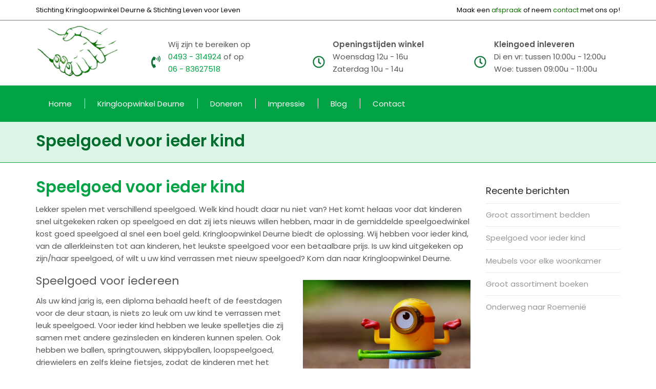

--- FILE ---
content_type: text/html; charset=UTF-8
request_url: https://www.kringloopwinkeldeurne.nl/speelgoed-voor-ieder-kind/
body_size: 5158
content:
<!DOCTYPE html>
<html lang="nl">
<head>
	<meta charset="UTF-8">
	<meta name="viewport" content="width=device-width, initial-scale=1.0">
	<meta http-equiv="X-UA-Compatible" content="IE=edge">
	<title>Speelgoed voor ieder kind | Kringloopwinkel Deurne</title>

<!-- Google Tag Manager for WordPress by gtm4wp.com -->
<script data-cfasync="false" data-pagespeed-no-defer>
	var gtm4wp_datalayer_name = "dataLayer";
	var dataLayer = dataLayer || [];
</script>
<!-- End Google Tag Manager for WordPress by gtm4wp.com -->
<meta name="robots" content="noydir" />
<meta name="description" content="Kringloopwinkel Deurne heeft voor ieder kind het leukste speelgoed voor een betaalbare prijs. Kom dus snel langs!" />
<meta property="og:image" content="https://www.kringloopwinkeldeurne.nl/wp-content/uploads/Minion-speelgoed.jpg" />
<meta property="og:image:width" content="1920" />
<meta property="og:image:height" content="1276" />
<meta property="og:locale" content="nl_NL" />
<meta property="og:type" content="article" />
<meta property="og:title" content="Speelgoed voor ieder kind | Kringloopwinkel Deurne" />
<meta property="og:description" content="Kringloopwinkel Deurne heeft voor ieder kind het leukste speelgoed voor een betaalbare prijs. Kom dus snel langs!" />
<meta property="og:url" content="https://www.kringloopwinkeldeurne.nl/speelgoed-voor-ieder-kind/" />
<meta property="og:site_name" content="Kringloopwinkel Deurne" />
<meta property="article:published_time" content="2019-04-18T08:00+00:00" />
<meta property="article:modified_time" content="2019-03-20T13:19-01:00" />
<meta property="og:updated_time" content="2019-03-20T13:19-01:00" />
<meta name="twitter:card" content="summary_large_image" />
<meta name="twitter:title" content="Speelgoed voor ieder kind | Kringloopwinkel Deurne" />
<meta name="twitter:description" content="Kringloopwinkel Deurne heeft voor ieder kind het leukste speelgoed voor een betaalbare prijs. Kom dus snel langs!" />
<meta name="twitter:image" content="https://www.kringloopwinkeldeurne.nl/wp-content/uploads/Minion-speelgoed.jpg" />
<meta name="twitter:image:width" content="1920" />
<meta name="twitter:image:height" content="1276" />
<link rel="canonical" href="https://www.kringloopwinkeldeurne.nl/speelgoed-voor-ieder-kind/" />
<script type="application/ld+json">{"@context":"http://schema.org","@type":"BreadcrumbList","itemListElement":[{"@type":"ListItem","position":1,"item":{"@id":"https://www.kringloopwinkeldeurne.nl/","name":"Stichting Kringloop Winkel Deurne &#038; Stichting Leven voor Leven"}},{"@type":"ListItem","position":2,"item":{"@id":"https://www.kringloopwinkeldeurne.nl/category/geen-categorie/","name":"Geen categorie"}},{"@type":"ListItem","position":3,"item":{"name":"Speelgoed voor ieder kind","image":"https://www.kringloopwinkeldeurne.nl/wp-content/uploads/Minion-speelgoed.jpg"}}]}</script>

<link rel='dns-prefetch' href='//s.w.org' />
<link rel='stylesheet' id='caramelomedia-main-css'  href='https://www.kringloopwinkeldeurne.nl/wp-content/themes/caramelo/assets/css/main.css' type='text/css' media='all' />
<link rel='stylesheet' id='mmscript-css-all-css'  href='https://www.kringloopwinkeldeurne.nl/wp-content/themes/caramelo/lib/mmenu/jquery.mmenu.all.css' type='text/css' media='all' />
<link rel='stylesheet' id='kirki-styles-css'  href='https://www.kringloopwinkeldeurne.nl/wp-content/uploads/kirki-css/styles.css' type='text/css' media='all' />
<script>if (document.location.protocol != "https:") {document.location = document.URL.replace(/^http:/i, "https:");}</script><script type='text/javascript' src='https://www.kringloopwinkeldeurne.nl/wp-includes/js/jquery/jquery.js'></script>

<!-- Google Tag Manager for WordPress by gtm4wp.com -->
<!-- GTM Container placement set to automatic -->
<script data-cfasync="false" data-pagespeed-no-defer>
	var dataLayer_content = {"pagePostType":"post","pagePostType2":"single-post","pageCategory":["geen-categorie"],"pagePostAuthor":"caramelo"};
	dataLayer.push( dataLayer_content );
</script>
<script data-cfasync="false">
(function(w,d,s,l,i){w[l]=w[l]||[];w[l].push({'gtm.start':
new Date().getTime(),event:'gtm.js'});var f=d.getElementsByTagName(s)[0],
j=d.createElement(s),dl=l!='dataLayer'?'&l='+l:'';j.async=true;j.src=
'//www.googletagmanager.com/gtm.'+'js?id='+i+dl;f.parentNode.insertBefore(j,f);
})(window,document,'script','dataLayer','GTM-TRC6M4V');
</script>
<!-- End Google Tag Manager -->
<!-- End Google Tag Manager for WordPress by gtm4wp.com --><!--[if lte IE 9]><link rel="stylesheet" type="text/css" href="https://www.kringloopwinkeldeurne.nl/wp-content/plugins/js_composer/assets/css/vc_lte_ie9.min.css" media="screen"><![endif]--><link rel="icon" href="https://www.kringloopwinkeldeurne.nl/wp-content/uploads/cropped-favicon-32x32.jpg" sizes="32x32" />
<link rel="icon" href="https://www.kringloopwinkeldeurne.nl/wp-content/uploads/cropped-favicon-192x192.jpg" sizes="192x192" />
<link rel="apple-touch-icon-precomposed" href="https://www.kringloopwinkeldeurne.nl/wp-content/uploads/cropped-favicon-180x180.jpg" />
<meta name="msapplication-TileImage" content="https://www.kringloopwinkeldeurne.nl/wp-content/uploads/cropped-favicon-270x270.jpg" />
		<style type="text/css" id="wp-custom-css">
			.site-footer ul.sub-menu {
display:none;
}		</style>
	<noscript><style type="text/css"> .wpb_animate_when_almost_visible { opacity: 1; }</style></noscript>	<!-- Global site tag (gtag.js) - Google Analytics -->
<script async src="https://www.googletagmanager.com/gtag/js?id=UA-120736928-1"></script>
<script>
  window.dataLayer = window.dataLayer || [];
  function gtag(){dataLayer.push(arguments);}
  gtag('js', new Date());

  gtag('config', 'UA-120736928-1');
</script></head>

<body data-rsssl=1 class="post-template-default single single-post postid-574 single-format-standard wpb-js-composer js-comp-ver-5.3 vc_responsive">
<div class="wrapper">

			<div class="top-bar">
			<div class="container">
				<div class="row">
					<div class="col-md-6 top-bar-left">
						<p>Stichting Kringloopwinkel Deurne & Stichting Leven voor Leven</p>
					</div>
					<div class="col-md-6 top-bar-right">
						<p>Maak een <a href="/contact">afspraak</a> of neem <a href="/contact">contact</a> met ons op!</p></p>
					</div>
				</div>
			</div>
		</div>
			<header class="site-header  header-nav-wrap">
		<div class="container">
			<div class="row">
				<div class="col-xs-12 col-sm-2 col-md-2 header-logo">
											<a href="https://www.kringloopwinkeldeurne.nl">
							<img src="https://www.kringloopwinkeldeurne.nl/wp-content/uploads/logo-kringloopdeurne.png" style="max-width:160px;max-height:100px" class="logo" alt="Logo">
						</a>
									</div>
								<div class="col-xs-12 col-md-10 contact-information">
					<div class="col-sm-4 info">
						<span class="contact-info-tel"> </span>Wij zijn te bereiken op <br><a href="tel:0493314924">0493 - 314924</a> of op <br><a href="tel:0683627518">06 - 83627518</a>
					</div>
					<div class="col-sm-4 info">
						<span class="contact-info-clock"> </span><b>Openingstijden winkel</b><br>Woensdag 12u - 16u<br>Zaterdag 10u - 14u
					</div>	
					<div class="col-sm-4 info">
						<span class="contact-info-clock"> </span><b>Kleingoed inleveren</b><br>Di en vr: tussen 10:00u - 12:00u<br>Woe: tussen 09:00u - 11:00u
					</div>							
				</div>				
				<a href="#menu" class="mobile-nav-button mobile-nav-toggle"><i class="fas fa-bars" aria-hidden="true"></i> Menu</a>
			</div>
		</div>
					<div class="nav-wrap">
				<div class="container">
					<div class="row">
						<div class="col-sm-12 nav-wrap-inner"><ul id="menu-headermenu" class="navbar-nav"><li><a href="https://www.kringloopwinkeldeurne.nl/">Home</a></li>
<li><a href="https://www.kringloopwinkeldeurne.nl/kringloopwinkel-deurne/">Kringloopwinkel Deurne</a></li>
<li><a href="https://www.kringloopwinkeldeurne.nl/doneren/">Doneren</a></li>
<li><a href="https://www.kringloopwinkeldeurne.nl/gallerij/">Impressie</a></li>
<li><a href="https://www.kringloopwinkeldeurne.nl/blog/">Blog</a></li>
<li><a href="https://www.kringloopwinkeldeurne.nl/contact/">Contact</a></li>
</ul></div>					</div>
				</div>
			</div>
			</header>
	
								<div class="title-heading">
					<div class="container">
						<div class="row">
							<div class="col-sm-12">
																<h1 class="green">Speelgoed voor ieder kind</h1>
															</div>
						</div>
					</div>
				</div>
				
					

<div class="main-content container">

	<div class="row">
				<div class="col-sm-9">
						<article id="post-574" class="post-574 post type-post status-publish format-standard has-post-thumbnail hentry category-geen-categorie">
				<h1>Speelgoed voor ieder kind</h1>
<p>Lekker spelen met verschillend speelgoed. Welk kind houdt daar nu niet van? Het komt helaas voor dat kinderen snel uitgekeken raken op speelgoed en dat zij iets nieuws willen hebben, maar in de gemiddelde speelgoedwinkel kost goed speelgoed al snel een boel geld. Kringloopwinkel Deurne biedt de oplossing. Wij hebben voor ieder kind, van de allerkleinsten tot aan kinderen, het leukste speelgoed voor een betaalbare prijs. Is uw kind uitgekeken op zijn/haar speelgoed, of wilt u uw kind verrassen met nieuw speelgoed? Kom dan naar Kringloopwinkel Deurne.</p>
<h2>Speelgoed voor iedereen <img class="alignright wp-image-575" src="https://www.kringloopwinkeldeurne.nl/wp-content/uploads/Minion-speelgoed.jpg" alt="Minion speelgoed" width="327" height="217" /></h2>
<p>Als uw kind jarig is, een diploma behaald heeft of de feestdagen voor de deur staan, is niets zo leuk om uw kind te verrassen met leuk speelgoed. Voor ieder kind hebben we leuke spelletjes die zij samen met andere gezinsleden en kinderen kunnen spelen. Ook hebben we ballen, springtouwen, skippyballen, loopspeelgoed, driewielers en zelfs kleine fietsjes, zodat de kinderen met het mooie lenteweer op komst weer lekker naar buiten kunnen. Voor ieder kind in elke leeftijd wat wils dus.</p>
<h2>Speelgoed voor meisjes</h2>
<p>Heeft uw kind altijd al een pop willen verzorgen, haar eigen keukentje willen hebben of muziek willen maken op een instrument? We hebben voor elk meisje in elke leeftijdscategorie geschikt speelgoed. Het speelgoed dat u bij ons koopt is compleet en gecontroleerd op gebreken, zodat uw kind gegarandeerd jarenlang veilig speelplezier heeft.</p>
<h2>Speelgoed voor jongens</h2>
<p>Jongens willen heel de dag op de knieën zitten om te kunnen spelen met hun favoriete auto’s, vliegtuigen laten rondvliegen, spelen met een dinosaurus, hun kunsten vertonen op een drumstel en vast nog veel meer. Van welk speelgoed uw kind ook blij wordt, we hebben in iedere leeftijdscategorie geschikt speelgoed in het assortiment.</p>
<h2>Bij Kringloopwinkel Deurne maakt u ieder kind blij</h2>
<p>Voor alle jongens en meisjes in alle leeftijdscategorieën hebben we geschikt, veilig en betaalbaar speelgoed. Of uw kind nu jarig is, uitgekeken is op speelgoed of een diploma heeft behaald, er is altijd wel een reden om nieuw speelgoed voor uw kind te kopen. Bij Kringloopwinkel Deurne hebben we het ruimste assortiment aan speelgoed. Kom dus snel langs in onze <a href="/contact">winkel </a> voor het leukste speelgoed.</p>
			</article>

			<div class="clear"></div>

				
<h4 class="heading-related">Gerelateerde berichten</h4>

<ul class="related-posts group">
	
		<li class="related post-hover">
			<article id="post-829" class="post-829 post type-post status-publish format-standard has-post-thumbnail hentry category-geen-categorie">

				<div class="post-thumbnail">
					<a href="https://www.kringloopwinkeldeurne.nl/groot-assortiment-bedden/" title="Groot assortiment bedden">
						<img width="1920" height="1279" src="https://www.kringloopwinkeldeurne.nl/wp-content/uploads/Groot-assortiment-bedden.jpg" class="attachment-post-thumbnail size-post-thumbnail wp-post-image" alt="Groot assortiment bedden" />					</a>
				</div>

				<div class="related-inner">
					<h4 class="post-title">
						<a href="https://www.kringloopwinkeldeurne.nl/groot-assortiment-bedden/" rel="bookmark" title="Groot assortiment bedden">Groot assortiment bedden</a>
					</h4>

					<div class="post-meta group">
												<p class="post-date">
							<time class="published updated" datetime="2019-05-30 08:00:23">30 mei 2019</time>
						</p>
											</div>

				</div>
			</article>
		</li>

		
		<li class="related post-hover">
			<article id="post-565" class="post-565 post type-post status-publish format-standard has-post-thumbnail hentry category-geen-categorie">

				<div class="post-thumbnail">
					<a href="https://www.kringloopwinkeldeurne.nl/meubels-voor-elke-woonkamer/" title="Meubels voor elke woonkamer">
						<img width="1920" height="1280" src="https://www.kringloopwinkeldeurne.nl/wp-content/uploads/Vintage-meubels.jpg" class="attachment-post-thumbnail size-post-thumbnail wp-post-image" alt="Vintage meubels" />					</a>
				</div>

				<div class="related-inner">
					<h4 class="post-title">
						<a href="https://www.kringloopwinkeldeurne.nl/meubels-voor-elke-woonkamer/" rel="bookmark" title="Meubels voor elke woonkamer">Meubels voor elke woonkamer</a>
					</h4>

					<div class="post-meta group">
												<p class="post-date">
							<time class="published updated" datetime="2019-03-21 08:00:36">21 maart 2019</time>
						</p>
											</div>

				</div>
			</article>
		</li>

		
		<li class="related post-hover">
			<article id="post-498" class="post-498 post type-post status-publish format-standard has-post-thumbnail hentry category-geen-categorie">

				<div class="post-thumbnail">
					<a href="https://www.kringloopwinkeldeurne.nl/groot-assortiment-boeken/" title="Groot assortiment boeken">
						<img width="720" height="960" src="https://www.kringloopwinkeldeurne.nl/wp-content/uploads/Boeken-Kringloopwinkel-Deurne.jpg" class="attachment-post-thumbnail size-post-thumbnail wp-post-image" alt="" />					</a>
				</div>

				<div class="related-inner">
					<h4 class="post-title">
						<a href="https://www.kringloopwinkeldeurne.nl/groot-assortiment-boeken/" rel="bookmark" title="Groot assortiment boeken">Groot assortiment boeken</a>
					</h4>

					<div class="post-meta group">
												<p class="post-date">
							<time class="published updated" datetime="2019-02-28 08:00:27">28 februari 2019</time>
						</p>
											</div>

				</div>
			</article>
		</li>

			</ul>
				
			</div>
							<div class="col-sm-3 sidebar">
							<div id="recent-posts-3" class="widget widget_recent_entries">		<div class="widget-title"><h3>Recente berichten</h3></div>		<ul>
											<li>
					<a href="https://www.kringloopwinkeldeurne.nl/groot-assortiment-bedden/">Groot assortiment bedden</a>
									</li>
											<li>
					<a href="https://www.kringloopwinkeldeurne.nl/speelgoed-voor-ieder-kind/">Speelgoed voor ieder kind</a>
									</li>
											<li>
					<a href="https://www.kringloopwinkeldeurne.nl/meubels-voor-elke-woonkamer/">Meubels voor elke woonkamer</a>
									</li>
											<li>
					<a href="https://www.kringloopwinkeldeurne.nl/groot-assortiment-boeken/">Groot assortiment boeken</a>
									</li>
											<li>
					<a href="https://www.kringloopwinkeldeurne.nl/onderweg-naar-roemenie/">Onderweg naar Roemenië</a>
									</li>
					</ul>
		</div>				</div>
					</div>
	</div>

			
								<div class="title-contact">
					<div class="container">
						<div class="row">
							<div class="col-sm-9">
								<p class="green text-contact">Wilt u een donatie doen aan de Stichting Leven voor Leven of Kringloopwinkel Deurne?</p>
							</div>
							<div class="col-sm-3">
								<div class="contactbutton"><a href="/contact">Neem contact op</a></div>
							</div>							
						</div>
					</div>
				</div>
							
	
				
<footer class="site-footer">
	<div class="container">
		<div class="row">
						<div class="col-md-4">
			<div id="contact_mf-3" class="widget widget_contact_mf"><div class="vcard h-card icons-contact"><h3 class="fn org">Stichting Kringloopwinkel Deurne</h3><p class="adr"><span class="street-address">Florijn 25</span><br><span class="postal-code">5751 PC, </span><span class="locality">Deurne</span></p><p><span class="tel">0493314924</span><br><span class="mobile">0683627518</span><br></p></div></div>		</div>
				<div class="col-md-3">
			<div id="contact_mf-4" class="widget widget_contact_mf"><div class="vcard h-card icons-contact"><h3 class="fn org">Stichting Leven voor Leven</h3><p class="adr"><span class="street-address">Florijn 25</span><br><span class="postal-code">5751 PC, </span><span class="locality">Deurne</span></p><p><span class="tel">0683627518</span><br></p></div></div>		</div>
				<div class="col-md-5">
			<div id="nav_menu-3" class="widget widget_nav_menu"><div class="widget-title"><h3>Sitelinks</h3></div><div class="menu-headermenu-container"><ul id="menu-headermenu-1" class="menu"><li><a href="https://www.kringloopwinkeldeurne.nl/">Home</a></li>
<li><a href="https://www.kringloopwinkeldeurne.nl/kringloopwinkel-deurne/">Kringloopwinkel Deurne</a></li>
<li><a href="https://www.kringloopwinkeldeurne.nl/doneren/">Doneren</a></li>
<li><a href="https://www.kringloopwinkeldeurne.nl/gallerij/">Impressie</a></li>
<li><a href="https://www.kringloopwinkeldeurne.nl/blog/">Blog</a></li>
<li><a href="https://www.kringloopwinkeldeurne.nl/contact/">Contact</a></li>
</ul></div></div>		</div>
			</div>
</div>
<div class="copyright">
	<div class="container">
		<p>&copy; 2026 Stichting Kringloop Deurne &amp; Stichting Leven voor leven | <a href="/privacyverklaring">Privacyverklaring</a> | Powered by 
			<a href="https://www.caramelo-media.nl/" target="_blank">
								<img src="https://www.kringloopwinkeldeurne.nl/wp-content/themes/caramelo/assets/img/caramelo-tiny.png" style="width:17px;height:15px">
			</a>
		</p>
	</div>
</div>
</footer>

</div>


<nav id="menu">
	<ul id="menu-headermenu-2" class="menu"><li><a href="https://www.kringloopwinkeldeurne.nl/">Home</a></li>
<li><a href="https://www.kringloopwinkeldeurne.nl/kringloopwinkel-deurne/">Kringloopwinkel Deurne</a></li>
<li><a href="https://www.kringloopwinkeldeurne.nl/doneren/">Doneren</a></li>
<li><a href="https://www.kringloopwinkeldeurne.nl/gallerij/">Impressie</a></li>
<li><a href="https://www.kringloopwinkeldeurne.nl/blog/">Blog</a></li>
<li><a href="https://www.kringloopwinkeldeurne.nl/contact/">Contact</a></li>
</ul></nav>


	<script type='text/javascript'>
/* <![CDATA[ */
var wpcf7 = {"apiSettings":{"root":"https:\/\/www.kringloopwinkeldeurne.nl\/wp-json\/contact-form-7\/v1","namespace":"contact-form-7\/v1"},"recaptcha":{"messages":{"empty":"Graag verifi\u00ebren dat je geen robot bent."}}};
/* ]]> */
</script>
<script type='text/javascript' src='https://www.kringloopwinkeldeurne.nl/wp-content/plugins/contact-form-7/includes/js/scripts.js'></script>
<script type='text/javascript' src='https://www.kringloopwinkeldeurne.nl/wp-content/themes/caramelo/assets/js/main.js'></script>
<script type='text/javascript' src='https://www.kringloopwinkeldeurne.nl/wp-content/themes/caramelo/assets/js/fontawesome-all.min.js'></script>
<script type='text/javascript' src='https://www.kringloopwinkeldeurne.nl/wp-content/themes/caramelo/lib/mmenu/jquery.mmenu.all.min.js'></script>
<script type='text/javascript' src='https://www.kringloopwinkeldeurne.nl/wp-includes/js/imagesloaded.min.js'></script>
<script type='text/javascript' src='https://www.kringloopwinkeldeurne.nl/wp-includes/js/masonry.min.js'></script>
<script type='text/javascript' src='https://www.kringloopwinkeldeurne.nl/wp-includes/js/wp-embed.min.js'></script>
<script type='text/javascript' src='https://ajax.googleapis.com/ajax/libs/webfont/1.6.26/webfont.js'></script>
<script type='text/javascript'>
WebFont.load({google:{families:['Poppins:400,600,500', 'Lato:']}});
</script>

</body>
</html>


--- FILE ---
content_type: text/css
request_url: https://www.kringloopwinkeldeurne.nl/wp-content/uploads/kirki-css/styles.css
body_size: 1797
content:
body{background-color:#ffffff;font-family:Poppins, Helvetica, Arial, sans-serif;font-size:15px;font-weight:400;line-height:24px;color:#565656;}a{color:#01a344;}a:hover, a:focus{color:#333333;}.main-content{padding-top:0;padding-bottom:0;}h1, .h1, h2, .h2, h3, .h3, h4, .h4, h5, .h5, h6, .h6{margin-top:0;margin-bottom:15px;}h1, .h1{font-family:Poppins, Helvetica, Arial, sans-serif;font-size:31px;font-weight:600;line-height:1.1;text-transform:none;color:#01a344;}h2, .h2{font-family:Poppins, Helvetica, Arial, sans-serif;font-size:22px;font-weight:400;line-height:1.1;text-transform:none;color:#565656;}h3, .h3, h4, .h4, h5, .h5, h6, .h6{font-family:Poppins, Helvetica, Arial, sans-serif;font-size:18px;font-weight:400;line-height:1.1;text-transform:none;color:#282828;}input[type="submit"], button, .btn, a.btn{font-family:Poppins, Helvetica, Arial, sans-serif;font-size:16px;font-weight:400;letter-spacing:0px;text-transform:none;padding-top:10px;padding-right:15px;padding-bottom:10px;padding-left:15px;border-style:none;border-width:0px;color:#ffffff;background-color:#01a344;border-color:#000000;-webkit-border-radius:0px;-moz-border-radius:0px;border-radius:0px;}input[type="submit"]:hover, button:hover, .btn:hover, a.btn:hover{color:#ffffff;background-color:#333333;border-color:#000000;}.wpb_content_element{margin-bottom:30px;}.vc_column_container>.vc_column-inner{padding-top:0;padding-right:15px;padding-bottom:0;padding-left:15px;}.vc_col-has-fill>.vc_column-inner,.vc_col-has-fill>.vc_column-inner, .vc_row-has-fill+.vc_row-full-width+.vc_row>.vc_column_container>.vc_column-inner, .vc_row-has-fill+.vc_row>.vc_column_container>.vc_column-inner, .vc_row-has-fill+.vc_vc_row>.vc_row>.vc_vc_column>.vc_column_container>.vc_column-inner, .vc_row-has-fill+.vc_vc_row_inner>.vc_row>.vc_vc_column_inner>.vc_column_container>.vc_column-inner, .vc_row-has-fill>.vc_column_container>.vc_column-inner, .vc_row-has-fill>.vc_row>.vc_vc_column>.vc_column_container>.vc_column-inner, .vc_row-has-fill>.vc_vc_column_inner>.vc_column_container>.vc_column-inner{padding-top:0px;padding-right:15px;padding-bottom:0px;padding-left:15px;}a.vc_btn3.vc_btn3-size-xs{font-family:Lato, Helvetica, Arial, sans-serif;font-size:16px;line-height:1;text-transform:none;padding-top:20px;padding-right:20px;padding-bottom:20px;padding-left:20px;}input[type="text"], input[type="password"], input[type="email"], input[type="tel"], input[type="url"], input[type="search"], textarea, .wpcf7 .wpcf7-date, .wpcf7 .wpcf7-response-output, select, select.form-control{font-family:Poppins, Helvetica, Arial, sans-serif;font-size:16px;font-weight:400;line-height:1.5;}input[type="text"], input[type="password"], input[type="email"], input[type="tel"], input[type="url"], input[type="search"], .wpcf7 .wpcf7-date, select, select.form-control{height:50px;}textarea{height:140px;}input[type="text"], input[type="password"], input[type="email"], input[type="tel"], input[type="url"], input[type="search"], textarea, select, .wpcf7 .wpcf7-date{margin-top:0;margin-right:0;margin-bottom:10px;margin-left:0;}input[type="text"], input[type="password"], input[type="email"], input[type="tel"], input[type="url"], input[type="search"], textarea, .wpcf7 .wpcf7-date, select{padding-top:6px;padding-right:12px;padding-bottom:6px;padding-left:12px;color:#555555;background-color:#ffffff;border-color:#cccccc;-webkit-border-radius:0px;-moz-border-radius:0px;border-radius:0px;}input[type="text"], input[type="password"], input[type="email"], input[type="tel"], input[type="url"], input[type="search"], textarea, .wpcf7 .wpcf7-date{border-style:solid;border-width:1px;}input[type="text"]:hover, input[type="password"]:hover, input[type="email"]:hover, input[type="tel"]:hover, input[type="url"]:hover, input[type="search"]:hover, textarea:hover, .wpcf7 .wpcf7-date:hover{color:#555555;background-color:#ffffff;border-color:#adadad;}input[type="text"]:focus, input[type="password"]:focus, input[type="email"]:focus, input[type="tel"]:focus, input[type="url"]:focus, input[type="search"]:hover, textarea:focus, .wpcf7 .wpcf7-date:focus{color:#555555;background-color:#ffffff;border-color:#969696;}.wpcf7-form div.wpcf7-validation-errors, .wpcf7-form div.wpcf7-mail-sent-ok{margin-top:20px;margin-right:0px;margin-bottom:0px;margin-left:0px;padding-top:10px;padding-right:15px;padding-bottom:10px;padding-left:15px;}.wpcf7-form div.wpcf7-validation-errors{color:#ffffff;background-color:#fe3939;}.wpcf7-form .wpcf7-not-valid{border-color:#fe3939;}.wpcf7-form div.wpcf7-mail-sent-ok{color:#ffffff;background-color:#13d681;}.site-header, .header-logo{height:100px;}.site-header{background-color:#ffffff;}.top-bar{font-family:Poppins, Helvetica, Arial, sans-serif;font-size:13px;font-weight:400;line-height:1;text-transform:none;height:40px;border-bottom-width:1px;color:#0a0a0a;border-bottom-color:#757575;background-color:#ffffff;}.top-bar i, .top-bar p{line-height:40px;}.top-bar .svg-inline--fa{font-size:13px;color:#ffffff;}.top-bar a{color:#0f7101;}.top-bar a:hover{color:#919191;}.top-bar a:hover .svg-inline--fa{color:#919191;}.header-logo{margin-top:10px;margin-bottom:10px;}.navbar-nav > li > a{font-family:Poppins, Helvetica, Arial, sans-serif;font-size:15px;font-weight:400;letter-spacing:0px;line-height:1.4;text-transform:none;padding-top:10px;padding-bottom:10px;padding-left:25px;padding-right:25px;color:#ffffff;background-color:rgba(0,0,0,0);}.navbar-nav{margin-top:0;margin-bottom:0;}.navbar-nav > li{margin-right:0;margin-left:0;}.navbar-nav > li:last-child{margin-right:0px;}.navbar-nav > li:last-child > a{padding-right:15px;}.navbar-nav > li:hover > a, .navbar-nav > li.current-menu-item > a, .navbar-nav > li.current_page_parent > a{color:#000000;background-color:rgba(0,0,0,0);}.navbar-nav > li.current-menu-item:hover > a, .navbar-nav > li.current_page_parent:hover > a{color:#5e5e5e;background-color:rgba(0,0,0,0);}.navbar-nav > .menu-item-has-children > a:after{color:#000000;}.navbar-nav > .menu-item-has-children:hover > a:after{color:#ffffff;}.navbar-nav > .current-menu-item.menu-item-has-children > a:after{color:#ffffff;}.navbar-nav > .current-menu-item.menu-item-has-children:hover > a:after{color:#ffffff;}.nav-wrap{background-color:#01a344;}.navbar-nav > li.nav-highlight > a{color:#ffffff;background-color:#000000;-webkit-border-radius:0px;-moz-border-radius:0px;border-radius:0px;}.navbar-nav > li.nav-highlight:hover > a{color:#000000;background-color:#ffffff;}.navbar-nav > li.current-menu-item.nav-highlight > a{color:#000000;background-color:#ffffff;}.navbar-nav ul li a, .navbar-nav li.current-menu-item ul li a{font-family:Lato, Helvetica, Arial, sans-serif;font-size:15px;font-weight:400;text-transform:none;}.navbar-nav > li > ul, .navbar-nav ul ul{padding-top:5px;padding-bottom:5px;border-top-color:rgba(0,0,0,0);background-color:rgba(0,0,0,0);}.navbar-nav ul li a{padding-top:5px;padding-right:20px;padding-bottom:5px;padding-left:20px;color:#ffffff;background-color:#000000;}.navbar-nav > li > ul{border-top-width:0px;}.navbar-nav ul li:hover > a, .navbar-nav ul li.current-menu-item > a, .navbar-nav ul li.current-menu-parent > a{color:#ffffff;background-color:#b5b5b5;}.navbar-nav ul li.current-menu-item:hover > a, .navbar-nav ul li.current-menu-parent:hover > a{color:#000000;background-color:#ffffff;}.navbar-nav ul li ul li > a{color:#ffffff;}.navbar-nav ul li ul li > a, .navbar-nav li ul li:hover > ul{background-color:#000000;}.navbar-nav ul li ul li:hover > a, .navbar-nav ul li ul li.current-menu-item > a, .navbar-nav ul li ul li.current-menu-parent > a{color:#ffffff;background-color:#b5b5b5;}.navbar-nav ul li ul li.current-menu-item:hover > a, .navbar-nav ul li ul li.current-menu-parent:hover > a{color:#000000;background-color:#ffffff;}a.mobile-nav-button, a.mobile-nav-button:hover{font-family:Lato, Helvetica, Arial, sans-serif;font-size:15px;font-weight:400;text-transform:none;top:30px;right:15px;padding-top:10px;padding-right:20px;padding-bottom:10px;padding-left:20px;color:#ffffff;background-color:#01a344;}.mm-menu{font-family:Lato, Helvetica, Arial, sans-serif;font-size:15px;font-weight:400;line-height:1.5;text-transform:none;border-color:rgba(0,0,0,.1);background:#f3f3f3;color:rgba(0,0,0,.75);}.mm-menu>.mm-navbar{background:#01a344;}.mm-menu .mm-navbar .mm-title{color:#ffffff;}.mm-menu .mm-navbar .mm-close{color:#ffffff;}.mm-menu .mm-btn:after, .mm-menu .mm-btn:before{border-color:#ffffff;}.mm-menu .current_page_item a{color:#01a344;}.mm-listview li{border-color:rgba(0,0,0,.1);}.mm-listview .mm-next{background:rgba(3,2,1,0);}.mm-menu em.mm-counter{color:rgba(0,0,0,.3);}.mm-menu .mm-listview>li .mm-next:after{border-color:rgba(0,0,0,.3);}.mm-menu .mm-navbar-bottom .svg-inline--fa{color:#ffffff;}.site-footer{margin-top:0px;margin-bottom:0;color:#000000;background-color:#ffffff;font-family:Poppins, Helvetica, Arial, sans-serif;font-size:14px;font-weight:400;line-height:28px;text-transform:none;}.site-footer > .container{padding-top:20px;padding-bottom:20px;}.site-footer .svg-inline--fa{color:#000000;font-size:15px;margin-top:6px;margin-right:10px;margin-bottom:10px;margin-left:0;}.site-footer a{color:#000000;}.site-footer a:hover .svg-inline--fa{color:#000000;}.site-footer a:hover{color:#7c7c7c;}.site-footer h3{font-family:Poppins, Helvetica, Arial, sans-serif;font-size:18px;font-weight:500;text-transform:none;color:#01a344;margin-top:0;margin-bottom:20px;}.site-footer li{padding-left:0px;}.copyright *{font-family:Poppins, Helvetica, Arial, sans-serif;font-size:14px;font-weight:400;line-height:50px;text-align:left;text-transform:none;}.copyright .container{border-top-width:0px;border-top-style:none;border-top-color:#000000;}.copyright{color:#ffffff;background-color:#01a344;}.post-thumbnail{height:250px;}.post-meta p.post-date{font-size:16px;text-transform:none;color:#bbbbbb;}.post-meta p.post-category a{font-size:16px;text-transform:none;color:#bbbbbb;}.post-style h2.post-title a{font-family:Lato, Helvetica, Arial, sans-serif;font-size:26px;line-height:26px;text-transform:none;color:#000000;}.post-style h2.post-title a:hover{color:#333333;}.post-style p.excerpt{font-size:16px;line-height:24px;color:#626262;}.post-style .read-more-post a{font-family:Lato, Helvetica, Arial, sans-serif;font-size:16px;font-weight:400;color:#ff844a;}.blog .type-post{margin-bottom:30px;}.post-content h2.post-title{margin-bottom:10px;}.post-content .post-meta{margin-bottom:10px;}.post-content .post-excerpt{margin-bottom:10px;}article:not(.img-text-blog) .post-content{padding-top:30px;padding-bottom:30px;padding-left:30px;padding-right:30px;}.pagination-posts li a, .pagination-posts li a:hover, .pagination-posts li.active a, .pagination-posts li.disabled, .pagination-posts li.next-post{color:#333333;background-color:#ffffff;border-color:#ebebeb;}.pagination-posts li a:hover, .pagination-posts li.active a, .pagination-posts li.next-post:hover{color:#ffffff;background-color:#333333;border-color:#333333;}.related-posts .post-thumbnail{height:150px;}.related-posts .related-inner{background-color:#f1f1f1;padding-top:15px;padding-bottom:15px;padding-left:15px;padding-right:15px;}.related-posts .post-title{margin-bottom:10px;}.related-posts h4.post-title{font-size:18px;}.related-posts .post-date{font-size:14px;}

--- FILE ---
content_type: text/javascript
request_url: https://www.kringloopwinkeldeurne.nl/wp-content/themes/caramelo/assets/js/main.js
body_size: 574
content:
(function ($) {
    
    // Allow fontawesome Pseudo elements (before/after)
    window.FontAwesomeConfig = {
        searchPseudoElements: true
    }

	$(document).ready(function () {

        $('.wpcf7-submit').click(function(){
            var form_id = $(this).closest('.wpcf7').attr('id');

            if(form_id == 'wpcf7-f6-p5-o1'){
                var form_name = 'Contactformulier';
            }

            addEventListener( 'wpcf7mailsent', function( event ) {
                ga('send', 'event', form_name, 'submit');
            }, false );
        });

        $("nav#menu").mmenu({
            navbar      : {
                title       : 'Menu'
            },
            navbars     : [
            {
                position    : 'top',
                content     : [
                'prev',
                'title',
                'close'
                ]
            }, {
                position    : 'bottom',
                content     : [
                "<a href='mailto:info@kringloopwinkeldeurne.nl'><i class='fas fa-envelope'></i></a>",
                "<a href='tel:0493314924'><i class='fas fa-phone'></i></a>",
                ]
            }
            ],
            classes: 'mm-slide mm-light',
            counters: true,
            searchfield: false,
            offCanvas: {
                zposition: 'front',
                position: 'right',
            },
            pageSelector: 'wrapper',     
            extensions: [
            "pagedim-black",
            "border-full",
            "fx-menu-fade",
            ]
        });

        var API = $("nav#menu").data( "mmenu" );

        $(".mm-close").click(function() {
           API.close();
       });

    });
})(jQuery);

 jQuery(function($){
$(".title-contact").click(function() {
  window.location = $(this).find("a").attr("href"); 
  return false;
});
});